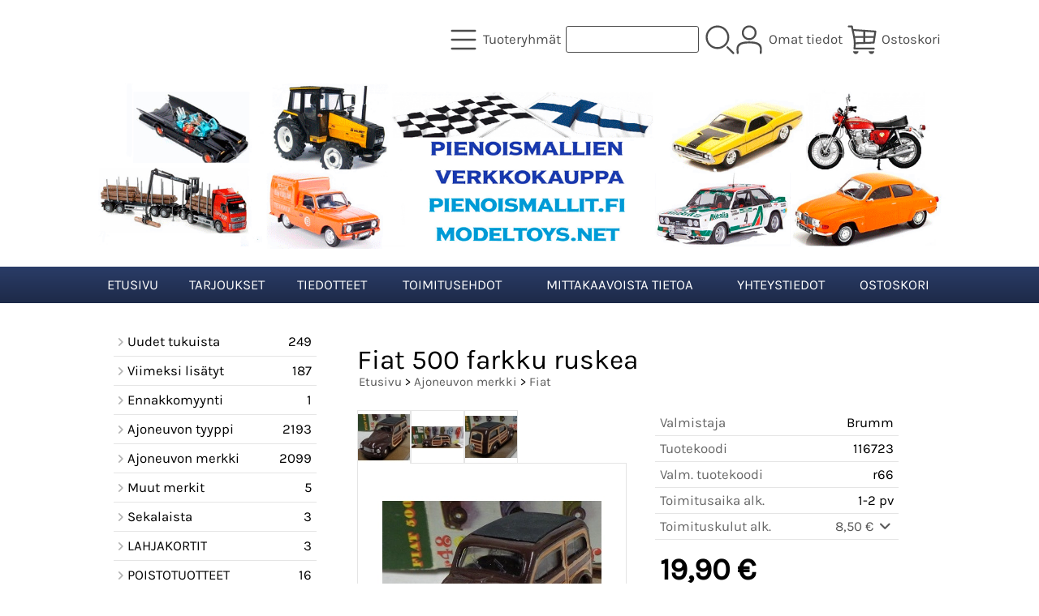

--- FILE ---
content_type: text/html; charset=UTF-8
request_url: https://www.pienoismallit.fi/p453-fiat-500-farkku-ruskea-fi.html
body_size: 6311
content:
<!DOCTYPE html>
<html lang="fi">

<head>
<meta name="viewport" content="width=device-width, initial-scale=1" />
<meta charset="UTF-8" />
<link href="styles1-506090774.css" rel="stylesheet" type="text/css" />
<link href="fonts/font-awesome/css/all.min.css" rel="stylesheet" type="text/css" />
<link rel="canonical" href="https://www.pienoismallit.fi/p453-fiat-500-farkku-ruskea-fi.html" />
<meta name="robots" content="index, noarchive" />
<title>Fiat 500 farkku ruskea | pienoismallit.fi / modeltoys.net</title>
<meta name="description" content="Vanhaa tuotantoa, -80 luvulta ja laatikkokin hyväkuntoinen Made in Italy Koko: 1/43..." />
<meta property="og:locale" content="fi_FI" />
<meta property="og:site_name" content="pienoismallit.fi / modeltoys.net" />
<meta property="og:type" content="product.item" />
<meta property="og:url" content="https://www.pienoismallit.fi/p453-fiat-500-farkku-ruskea-fi.html" />
<meta property="og:title" content="Fiat 500 farkku ruskea" />
<meta property="og:description" content="Vanhaa tuotantoa, -80 luvulta ja laatikkokin hyväkuntoinen Made in Italy Koko: 1/43..." />
<meta property="og:image" content="https://www.pienoismallit.fi/graphics/products/thumbnails/pogrp_fiat_500_farkku_06530671.jpg" />
<meta property="og:updated_time" content="2024-03-26T10:17:49+02:00" />
<meta property="product:retailer_item_id" content="116723" />
<meta property="product:price:amount" content="19.90" />
<meta property="product:price:currency" content="EUR" />
<meta name="twitter:title" content="Fiat 500 farkku ruskea" />
<meta name="twitter:url" content="https://www.pienoismallit.fi/p453-fiat-500-farkku-ruskea-fi.html" />
<meta name="twitter:description" content="Vanhaa tuotantoa, -80 luvulta ja laatikkokin hyväkuntoinen Made in Italy Koko: 1/43..." />
<meta name="twitter:image" content="https://www.pienoismallit.fi/graphics/products/thumbnails/pogrp_fiat_500_farkku_06530671.jpg" />
<meta name="twitter:card" content="summary_large_image" />
<meta name="csx4_connections_page_counter" id="csx4_connections_page_counter" content="1" />
<script src="actions-506090774.js"></script>
<script src="https://www.pienoismallit.fi/extensions/image_zoom/image_zoom_2.js"></script>
</head>

<body>

<div id="fb-root"></div>
<script>(function(d, s, id) {
  var js, fjs = d.getElementsByTagName(s)[0];
  if (d.getElementById(id)) return;
  js = d.createElement(s); js.id = id;
  js.src = "//connect.facebook.net/fi_FI/sdk.js#xfbml=1&version=v2.4";
  fjs.parentNode.insertBefore(js, fjs);
}(document, 'script', 'facebook-jssdk'));
</script>

<!-- Google tag (gtag.js) -->
<script async src="https://www.googletagmanager.com/gtag/js?id=G-GN9Y1GK618"></script>
<script>
  window.dataLayer = window.dataLayer || [];
  function gtag(){dataLayer.push(arguments);}
  gtag('js', new Date());

  gtag('config', 'G-GN9Y1GK618');
</script>
<div id="csx4_curtain" onclick="csx4_hide_picture_popup();return false;"></div>
<div id="csx4_popup_box"></div>
<div id="csx4_cart_sidebar" style="display: none;"><div id="csx4_cart_sidebar_inner" onclick="if (document.activeElement.tagName!='A') window.open('https://www.pienoismallit.fi/shopping-cart-fi.html', '_self');"></div></div>
<div id="body"><div id="ultimate_top_around"><div id="ultimate_top"></div></div><div id="top_around"><div id="top"><div class="shop_logo_mobile"><a href="index-fi.html"><img src="graphics/codes/pienoismallit_modeltoys_pienoismalli_verkkokauppa_logo_29084116.png" alt="Pienoismallit.fin ja Modeltoys.netin logo, jossa ruutulippu, Suomen lippu ja erilaisia koneita" /></a></div><div class="category_menu"><div id="csx4_category_menu"><a href="#" onclick="csx4_show_dropdown_category_menu();return false;"><div class="category_menu_icon"><svg role="img" aria-label="Tuoteryhmät" xmlns="http://www.w3.org/2000/svg" xml:space="preserve" version="1.1" viewBox="0 0 1909 1909" xmlns:xlink="http://www.w3.org/1999/xlink"><path class="fil1" d="M198 435c-35,0 -64,-29 -64,-64 0,-35 29,-64 64,-64l1513 0c35,0 64,29 64,64 0,35 -29,64 -64,64l-1513 0z"/><path class="fil1" d="M198 1018c-35,0 -64,-28 -64,-64 0,-35 29,-63 64,-63l1513 0c35,0 64,28 64,63 0,36 -29,64 -64,64l-1513 0z"/><path class="fil1" d="M198 1601c-35,0 -64,-28 -64,-63 0,-36 29,-64 64,-64l1513 0c35,0 64,28 64,64 0,35 -29,63 -64,63l-1513 0z"/><title>Tuoteryhmät</title></svg></div><div class="category_menu_text">Tuoteryhmät</div></a><div id="dropdown_category_menu"><div class="dropdown_category_menu" id="csx4_dropdown_category_menu" onmouseleave="csx4_show_dropdown_category_menu();return false;"></div></div></div></div><div class="product_search"><form action="product-search-fi.html" id="product_search" method="post"><div class="tb_product_search"><div class="tr_product_search"><div class="tc_product_search"><input aria-label="Tuotehaku" autocomplete="off" id="product_search_words" name="product_search_words" onkeyup="csx4_product_search_interval('1', 'fi', '800')" type="text" /></div><div class="tc_product_search"><div onclick="document.getElementById('product_search').submit();document.getElementById('product_search_icon1').style.display='none';if(document.getElementById('product_search_icon2'))document.getElementById('product_search_icon2').style.display='block';"><div id="product_search_icon1"><svg role="img" aria-label="Etsi" xmlns="http://www.w3.org/2000/svg" xml:space="preserve" version="1.1" viewBox="0 0 1429 1429" xmlns:xlink="http://www.w3.org/1999/xlink"><path class="fil1" d="M183 187c113,-113 260,-169 408,-169 148,0 295,56 408,169 112,112 169,260 169,407 0,148 -57,296 -169,408 -113,113 -260,169 -408,169 -148,0 -295,-56 -408,-169 -112,-112 -169,-260 -169,-408 0,-147 57,-295 169,-407zm408 -74c-123,0 -246,47 -340,141 -94,94 -141,217 -141,340 0,124 47,247 141,341 94,94 217,141 340,141 123,0 246,-47 340,-141 94,-94 141,-217 141,-341 0,-123 -47,-246 -141,-340 -94,-94 -217,-141 -340,-141z"/><path class="fil1" d="M1045 1116c-18,-18 -18,-49 0,-67 19,-19 49,-19 68,0l288 288c19,19 19,49 0,68 -18,18 -49,18 -67,0l-289 -289z"/><title>Etsi</title></svg></div><div id="product_search_icon2"><svg role="img" xmlns="http://www.w3.org/2000/svg" xml:space="preserve" version="1.1" viewBox="0 0 1038 1038" xmlns:xlink="http://www.w3.org/1999/xlink"><circle class="fil1" cx="263" cy="175" r="79"/><circle class="fil1" cx="516" cy="93" r="79"/><circle class="fil1" cx="769" cy="175" r="79"/><circle class="fil1" cx="925" cy="390" r="79"/><circle class="fil1" cx="925" cy="656" r="79"/><circle class="fil1" cx="769" cy="871" r="79"/><circle class="fil1" cx="516" cy="953" r="79"/><circle class="fil1" cx="263" cy="871" r="79"/><circle class="fil1" cx="107" cy="656" r="79"/></svg></div></div></div></div></div></form></div><div class="sign_in_top"><div id="csx4_sign_in_top"><a href="#" onclick="csx4_show_dropdown_sign_in_menu();return false;"><div class="sign_in_top_icon"><svg role="img" aria-label="Omat tiedot" xmlns="http://www.w3.org/2000/svg" xml:space="preserve" version="1.1" viewBox="0 0 1270 1270" xmlns:xlink="http://www.w3.org/1999/xlink"><path class="fil1" d="M634 13c89,0 169,36 227,94l0 0c58,58 94,138 94,226 0,89 -36,169 -94,227l0 0c-58,58 -138,94 -227,94 -88,0 -168,-36 -226,-94l0 0c-58,-58 -94,-138 -94,-227 0,-88 36,-168 94,-226l0 0c58,-58 138,-94 226,-94zm167 153c-42,-42 -101,-69 -167,-69 -65,0 -124,27 -166,69l-1 0c-42,43 -69,102 -69,167 0,66 27,125 69,167l1 0c42,43 101,69 166,69 66,0 125,-26 167,-69l0 0c43,-42 69,-101 69,-167 0,-65 -26,-124 -69,-167l0 0z"/><path class="fil1" d="M176 1216c0,23 -20,42 -43,42 -23,-1 -42,-20 -41,-43 0,-18 -2,-42 -4,-67 -3,-30 -5,-63 -5,-98 3,-170 75,-347 551,-340 477,-7 549,170 551,340 1,35 -2,68 -4,98 -2,25 -4,49 -4,67 0,23 -18,42 -42,43 -23,0 -42,-19 -42,-42 0,-25 2,-49 4,-75 2,-29 5,-61 4,-90 -2,-128 -62,-263 -466,-256l-1 0c-404,-7 -464,127 -466,256 -1,29 2,61 4,90 2,26 4,50 4,75z"/><title>Omat tiedot</title></svg></div><div class="sign_in_top_text">Omat tiedot</div></a><div id="dropdown_sign_in_menu"><div class="dropdown_sign_in_menu" id="csx4_dropdown_sign_in_menu" onmouseleave="csx4_show_dropdown_sign_in_menu();return false;"><div class="sign_in_menu_links" id="csx4_sign_in_menu_links"><a href="https://www.pienoismallit.fi/sign-in-fi.html">Kirjaudu sisään</a><a href="https://www.pienoismallit.fi/user-account-fi.html">Yhteystiedot</a><a href="https://www.pienoismallit.fi/user-account-orders-fi.html">Tilaushistoria</a><a href="https://www.pienoismallit.fi/registration-fi.html">Rekisteröidy asiakkaaksi</a><a href="https://www.pienoismallit.fi/forgotten-fi.html">Unohditko tunnukset?</a><a href="https://www.pienoismallit.fi/coupon-fi.html">Aktivoi kuponki tai lahjakortti</a></div></div></div></div></div><div class="shopping_cart_top"><div id="csx4_cart_top"><a href="https://www.pienoismallit.fi/shopping-cart-fi.html"><div class="shopping_cart_top_icon"><svg role="img" aria-label="Ostoskori" xmlns="http://www.w3.org/2000/svg" xml:space="preserve" version="1.1" viewBox="0 0 1635 1635" xmlns:xlink="http://www.w3.org/1999/xlink"><path class="fil1" d="M1454 720l-459 0 0 225 427 -14 32 -211zm22 537c29,0 53,24 53,53 0,29 -24,52 -53,52l-1085 0c-29,0 -53,-23 -53,-52 0,-3 1,-6 1,-9 56,-328 -16,-646 -95,-999 -13,-59 -27,-120 -40,-179l-133 0c-29,0 -52,-24 -52,-53 0,-29 23,-52 52,-52l176 0c24,0 46,17 51,41 12,57 24,110 36,163l1236 85c28,5 48,31 44,60l-94 622c-4,25 -25,44 -50,45l-1006 33c0,63 -4,126 -12,190l1024 0zm-1118 -929c21,98 42,193 60,287l472 0 0 -250 -532 -37zm78 392c12,81 21,162 25,242l429 -14 0 -228 -454 0zm559 -347l0 242 475 0 31 -207 -506 -35z"/><path class="fil2" d="M619 1468c0,84 -68,152 -152,152 -83,0 -151,-68 -151,-152l303 0z"/><path class="fil2" d="M1497 1468c0,84 -68,152 -152,152 -84,0 -152,-68 -152,-152l304 0z"/><title>Ostoskori</title></svg></div><div class="shopping_cart_top_text">Ostoskori</div></a></div></div></div></div><div id="all_around"><div id="almost_around"><div id="landscape_around"><div id="landscape_around_inner"><div id="landscape_top"></div><div id="landscape_middle"><div class="shop_logo_desktop">  <a href="index.html"><img src="graphics/codes/pienoismallit_modeltoys_pienoismalli_verkkokauppa_logo_29084116.png" alt="Tämä on pienoismallit.fi ja modeltoys.net -sivuston logo" /></a></div></div><div id="landscape_bottom"><div class="main_navigation_mini" id="csx4_main_navigation_mini"><div class="tb_main_navigation_mini"><div class="tr_main_navigation_mini"><div class="tc_main_navigation_mini"><a href="https://www.pienoismallit.fi/index.html">Etusivu</a></div><div class="tc_main_navigation_mini"><a href="#" onclick="csx4_show_dropdown_category_megamenu_mini();return false;">Tuoteryhmät</a></div><div class="tc_main_navigation_mini"><a href="https://www.pienoismallit.fi/navigation-fi.html" onclick="csx4_switch_main_navigation();return false;"><i class="fa-solid fa-bars"></i></a></div></div></div></div><div class="main_navigation_temp" id="csx4_main_navigation_temp"></div><div class="main_navigation" id="csx4_main_navigation"><div class="tb_main_navigation"><div class="tr_main_navigation"><div class="tc_main_navigation_only"><a href="https://www.pienoismallit.fi/index.html">Etusivu</a></div><div class="tc_main_navigation"><a href="https://www.pienoismallit.fi/offers-p1-fi.html">Tarjoukset</a></div><div class="tc_main_navigation"><a href="https://www.pienoismallit.fi/news-fi.html">Tiedotteet</a></div><div class="tc_main_navigation"><a href="https://www.pienoismallit.fi/a2-toimitusehdot-fi.html">Toimitusehdot</a></div><div class="tc_main_navigation"><a href="https://www.pienoismallit.fi/a15-mittakaavoista-tietoa-fi.html">Mittakaavoista tietoa</a></div><div class="tc_main_navigation"><a href="https://www.pienoismallit.fi/contact-fi.html">Yhteystiedot</a></div><div class="tc_main_navigation"><a href="https://www.pienoismallit.fi/shopping-cart-fi.html">Ostoskori</a></div></div></div></div></div></div></div><div id="dropdown_category_megamenu_mini"><div class="dropdown_category_megamenu_mini" id="csx4_dropdown_category_megamenu_mini"></div></div><div id="content_around"><div id="content"><div id="tb_content"><div id="tr_content"><div id="tc_content_left"><div class="categories" id="csx4_categories"><div class="category_tree_categories" id="csx4_category_tree_categories"><div class="category_tree_part"><a href="https://www.pienoismallit.fi/c236-uudet-tukuista-p1-fi.html"><div><i class="fa-solid fa-angle-right fa-fw"></i>Uudet tukuista</div><div>249</div></a><a href="https://www.pienoismallit.fi/c237-viimeksi-lisatyt-p1-fi.html"><div><i class="fa-solid fa-angle-right fa-fw"></i>Viimeksi lisätyt</div><div>187</div></a><a href="https://www.pienoismallit.fi/c251-ennakkomyynti-p1-fi.html"><div><i class="fa-solid fa-angle-right fa-fw"></i>Ennakkomyynti</div><div>1</div></a><a href="https://www.pienoismallit.fi/c205-ajoneuvon-tyyppi-p1-fi.html"><div><i class="fa-solid fa-angle-right fa-fw"></i>Ajoneuvon tyyppi</div><div>2193</div></a><a href="https://www.pienoismallit.fi/c1-ajoneuvon-merkki-p1-fi.html"><div><i class="fa-solid fa-angle-right fa-fw"></i>Ajoneuvon merkki</div><div>2099</div></a><a href="https://www.pienoismallit.fi/c238-muut-merkit-p1-fi.html"><div><i class="fa-solid fa-angle-right fa-fw"></i>Muut merkit</div><div>5</div></a></div><div class="category_tree_part"><a href="https://www.pienoismallit.fi/c230-sekalaista-p1-fi.html"><div><i class="fa-solid fa-angle-right fa-fw"></i>Sekalaista</div><div>3</div></a><a href="https://www.pienoismallit.fi/c253-lahjakortit-p1-fi.html"><div><i class="fa-solid fa-angle-right fa-fw"></i>LAHJAKORTIT</div><div>3</div></a><a href="https://www.pienoismallit.fi/c231-poistotuotteet-p1-fi.html"><div><i class="fa-solid fa-angle-right fa-fw"></i>POISTOTUOTTEET</div><div>16</div></a><a href="https://www.pienoismallit.fi/c232-varaosat-vitriinit-dioraamat-ja-tarvik-p1-fi.html"><div><i class="fa-solid fa-angle-right fa-fw"></i>Varaosat, Vitriinit, Dioraamat ja tarvik</div><div>49</div></a><a href="https://www.pienoismallit.fi/c233-muovirakennus-sarjat-p1-fi.html"><div><i class="fa-solid fa-angle-right fa-fw"></i>Muovirakennus-sarjat</div><div>20</div></a><a href="https://www.pienoismallit.fi/c234-2026-tulevat-myyntitapahtumat-p1-fi.html"><div><i class="fa-solid fa-angle-right fa-fw"></i>2026 Tulevat myyntitapahtumat</div><div></div></a></div></div></div><div class="restricts" id="csx4_restricts"></div></div><div id="tc_content_middle"><div id="tc_content_middle_inner">
<div class="google_translate">
<div id="google_translate_element"></div>
<script type="text/javascript">
function googleTranslateElementInit() {
  new google.translate.TranslateElement({pageLanguage: 'fi', layout: google.translate.TranslateElement.InlineLayout.SIMPLE}, 'google_translate_element');
}
</script>
<script type="text/javascript" src="//translate.google.com/translate_a/element.js?cb=googleTranslateElementInit"></script>
</div>
<input type="hidden" name="csx4_connections_product_id" id="csx4_connections_product_id" value="453" /><h1 class="crumb">Fiat 500 farkku ruskea</h1><p class="crumb"><a href="https://www.pienoismallit.fi/index.html">Etusivu</a> > <a href="https://www.pienoismallit.fi/c1-ajoneuvon-merkki-p1-fi.html">Ajoneuvon merkki</a> > <a href="https://www.pienoismallit.fi/c55-fiat-p1-fi.html">Fiat</a></p><div class="product_menus" id="csx4_product_menus"><div class="catalog_menus"></div></div><div class="tb_product_columns"><div class="tr_product_columns"><div class="tc_product_columns"><div id="product_picture" style="width: 332px;"><div class="tb_product_picture_part"><div class="tr_product_picture_part"><div class="tc_product_picture_part_selected"><a href="graphics/products/fiat_500_farkku_06530671.jpg" oncontextmenu="csx4_show_picture('453', '1', 'fi');return false;" onclick="csx4_show_picture('453', '1', 'fi');return false;" target="_blank"><picture><source srcset="graphics/products/thumbnails/1x/ppips_fiat_500_farkku_06530671.webp 1x,graphics/products/thumbnails/2x/ppips_fiat_500_farkku_06530671.webp 2x" type="image/webp" ><img src="graphics/products/thumbnails/ppips_fiat_500_farkku_06530671.jpg" width="64" height="64" alt="Fiat 500 farkku ruskea" /></picture></a></div><div class="tc_product_picture_part"><a href="graphics/products/dsc01000_588959b1.jpg" oncontextmenu="csx4_show_picture('453', '2', 'fi');return false;" onclick="csx4_show_picture('453', '2', 'fi');return false;" target="_blank"><picture><source srcset="graphics/products/thumbnails/1x/ppips_dsc01000_588959b1.webp 1x,graphics/products/thumbnails/2x/ppips_dsc01000_588959b1.webp 2x" type="image/webp" ><img src="graphics/products/thumbnails/ppips_dsc01000_588959b1.jpg" width="64" height="64" alt="Fiat 500 farkku ruskea" /></picture></a></div><div class="tc_product_picture_part"><a href="graphics/products/dsc01001_e21e944b.jpg" oncontextmenu="csx4_show_picture('453', '3', 'fi');return false;" onclick="csx4_show_picture('453', '3', 'fi');return false;" target="_blank"><picture><source srcset="graphics/products/thumbnails/1x/ppips_dsc01001_e21e944b.webp 1x,graphics/products/thumbnails/2x/ppips_dsc01001_e21e944b.webp 2x" type="image/webp" ><img src="graphics/products/thumbnails/ppips_dsc01001_e21e944b.jpg" width="64" height="64" alt="Fiat 500 farkku ruskea" /></picture></a></div><div class="tc_product_picture_part_corner_fill"></div></div></div><div class="tb_product_picture"><div class="tr_product_picture"><div class="tc_product_picture_multiple"><a href="graphics/products/fiat_500_farkku_06530671.jpg" oncontextmenu="return false;" onclick="csx4_show_picture_popup('453', '1', '800', '800', 'fi');return false;" target="_blank"><picture><source srcset="graphics/products/thumbnails/1x/ppipp_fiat_500_farkku_06530671.webp 1x,graphics/products/thumbnails/2x/ppipp_fiat_500_farkku_06530671.webp 2x" type="image/webp" ><img src="graphics/products/thumbnails/ppipp_fiat_500_farkku_06530671.jpg" width="330" height="330" alt="Fiat 500 farkku ruskea" /></picture></a></div></div></div></div></div><div class="tc_product_columns"><div class="tb_product_figures"><div class="tr_product_figures"><div class="tc_product_figures_left">Valmistaja</div><div class="tc_product_figures_right">Brumm</div></div><div class="tr_product_figures"><div class="tc_product_figures_left">Tuotekoodi</div><div class="tc_product_figures_right">116723</div></div><div class="tr_product_figures"><div class="tc_product_figures_left">Valm. tuotekoodi</div><div class="tc_product_figures_right">r66</div></div><div class="tr_product_figures"><div class="tc_product_figures_left">Toimitusaika alk.</div><div class="tc_product_figures_right">1-2 pv</div></div><div class="tr_product_figures"><div class="tc_product_figures_left">Toimituskulut alk.</div><div class="tc_product_figures_right"><div class="csx4_script_show"><a class="csx4_popup" id="termopen" href="#" onclick="csx4_show_info('term');return false;">8,50&nbsp;€ <i class="fa-solid fa-angle-down fa-fw"></i></a><a class="csx4_popup" id="termclose" href="#" style="display: none;" onclick="csx4_hide_info('term');return false;">8,50&nbsp;€ <i class="fa-solid fa-angle-up fa-fw"></i></a></div><noscript>8,50&nbsp;€</noscript></div></div></div><div class="csx4_popup"><div class="csx4_popup_inner" id="term" style="display: none;"><div class="product_delivery">Toimituskulut ja toimitusaika toimitustavoittain, jos tilaat vain tämän tuotteen:<div class="tb_product_delivery"><div class="tr_product_delivery"><div class="tc_product_delivery_left">Lähellä-paketti. Suomi</div><div class="tc_product_delivery_right">8,50&nbsp;€</div><div class="tc_product_delivery_right">1-3 pv</div></div><div class="tr_product_delivery"><div class="tc_product_delivery_left">Kotijakelu, Matkahuolto. Suomi</div><div class="tc_product_delivery_right">17,00&nbsp;€</div><div class="tc_product_delivery_right">1-2 pv</div></div><div class="tr_product_delivery"><div class="tc_product_delivery_left">Postipaketti. Suomi</div><div class="tc_product_delivery_right">9,50&nbsp;€</div><div class="tc_product_delivery_right">1-3 pv</div></div><div class="tr_product_delivery"><div class="tc_product_delivery_left">Kotipaketti, Posti. Suomi</div><div class="tc_product_delivery_right">21,00&nbsp;€</div><div class="tc_product_delivery_right">1-2 pv</div></div><div class="tr_product_delivery"><div class="tc_product_delivery_left">(Parcel Connect) These countries. Ask about freight rates in other countries</div><div class="tc_product_delivery_right">25,00&nbsp;€</div><div class="tc_product_delivery_right">4-8 pv</div></div><div class="tr_product_delivery"><div class="tc_product_delivery_left">Baltian maat</div><div class="tc_product_delivery_right">16,90&nbsp;€</div><div class="tc_product_delivery_right">3-6 pv</div></div></div>Sisältäen arvonlisäveroa  %</div></div></div><form action="https://www.pienoismallit.fi/shopping-cart-fi.html" id="product_form453" method="post"><input type="hidden" name="add_to_cart" value="1" /><input type="hidden" name="product_id" value="453" /><div id="csx4_product_variations"></div><input type="hidden" name="csx4_connections_product_price" id="csx4_connections_product_price" value="19.90" /><div class="tb_product_price"><div class="tr_product_price"><div class="tc_product_price"><div class="product_price_normal">19,90&nbsp;€</div></div></div></div><div id="csx4_cart_alert" style="display: none;"></div><div class="tb_product_cart"><div class="tr_product_cart"><div class="tc_product_cart_left"><input aria-label="Määrä (kpl)" type="text" name="product_qty" value="1" class="qty_1" /> kpl</div><div class="tc_product_cart_right"><input onclick="csx4_add_to_cart('product_form453', 'fi');return false;" type="submit" value="Lisää ostoskoriin" /></div></div></div></form></div></div></div><div class="tb_product_intro"><div class="tr_product_intro"><div class="tc_product_intro"><div id="product_intro_description" class="part_content" style="display:block;"><p>Vanhaa tuotantoa, -80 luvulta ja laatikkokin hyväkuntoinen<br />Made in Italy</p><p>Koko: 1/43</p></div></div></div></div><img height="0" width="0" onload="csx4_yesscript_product_intro('product_intro_description');" src="[data-uri]" alt="tech" /></div><img height="0" width="0" onload="csx4_yesscript();" src="[data-uri]" alt="tech" /></div><div id="tc_content_right"></div></div></div></div></div></div><div id="brand_around"><div id="brand"></div></div><div id="bottom_around"><div id="bottom"><div class="tb_bottom"><div class="tr_bottom"><div class="tc_bottom"><div class="bottom_links"><a href="https://www.pienoismallit.fi/offers-p1-fi.html">Tarjoukset</a><br /><a href="https://www.pienoismallit.fi/news-fi.html">Tiedotteet</a><br /><a href="https://www.pienoismallit.fi/a1-tietoa-meista-fi.html">Tietoa meistä</a><br /></div></div><div class="tc_bottom"><div class="bottom_links"><a href="https://www.pienoismallit.fi/a15-mittakaavoista-tietoa-fi.html">Mittakaavoista tietoa</a><br /><a href="https://www.pienoismallit.fi/a16-linkkeja-valmistajien-sivuille-fi.html">Linkkejä valmistajien sivuille</a><br /><a href="https://www.pienoismallit.fi/contact-fi.html">Yhteystiedot</a><br /></div></div><div class="tc_bottom"><div class="bottom_links"><a href="https://www.pienoismallit.fi/a13-tietosuojaseloste-fi.html">Tietosuojaseloste</a><br /><a href="https://www.pienoismallit.fi/a2-toimitusehdot-fi.html">Toimitusehdot</a><br /></div></div><div class="tc_bottom"></div><div class="tc_bottom"><div class="bottom_contact">pienoismallit.fi / modeltoys.net<br />AS-Import Oy<br />Haapaseläntie 16<br />FI-52700, Mäntyharju<br />FINLAND<br /></div></div><div class="tc_bottom"><div class="bottom_contact">puh. 0405409784<br /><a href="mailto:info&#64;modeltoys&#46;net">info&#64;modeltoys&#46;net</a><br />Y-tunnus: 3344409-7<br /></div></div></div></div></div></div></div></div><div class="oma_maksupalkki_desktop"><a href="shopping-cart-fi.html"><img src="graphics/codes/paytrail_banneri_kaikki_maksutavat_pl_applepay600_65758476.png" alt="Paytrail"></a></div><div class="oma_maksupalkki_mobile"><a href="shopping-cart-fi.html"><img src="graphics/codes/paytrail_banneri_kaikki_maksutavat_pl_applepay_560ead9d.png" alt="Paytrail"></a></div><div style="text-align: center !important;"><div style="display: inline-block;font: 80%/1.1 'Segoe UI', Arial, sans-serif !important;margin: 7px auto 24px auto !important;">&nbsp;</div></div>
<script type="application/ld+json">
{
	"@context": "http://schema.org/",
	"@type": "Product",
	"name": "Fiat 500 farkku ruskea",
	"image": [
		"https://www.pienoismallit.fi/graphics/products/fiat_500_farkku_06530671.jpg",
		"https://www.pienoismallit.fi/graphics/products/dsc01000_588959b1.jpg",
		"https://www.pienoismallit.fi/graphics/products/dsc01001_e21e944b.jpg"
	],
	"description": "Vanhaa tuotantoa, -80 luvulta ja laatikkokin hyväkuntoinen Made in Italy Koko: 1/43...",
	"mpn": "r66",
	"sku": "116723",
	"offers": {
		"@type": "Offer",
		"url": "https://www.pienoismallit.fi/p453-fiat-500-farkku-ruskea-fi.html",
		"priceCurrency": "EUR",
		"price": "19.90",
		"seller": {
			"@type": "Organization",
			"name": "pienoismallit.fi / modeltoys.net"
		}
	}
}
</script>
<script type="application/ld+json">
{
	"@context": "http://schema.org",
	"@type": "BreadcrumbList",
	"itemListElement": [{
		"@type": "ListItem",
		"position": 1,
		"item": {
			"@id": "https://www.pienoismallit.fi/c1-ajoneuvon-merkki-p1-fi.html",
			"name": "Ajoneuvon merkki"
		}
	},{
		"@type": "ListItem",
		"position": 2,
		"item": {
			"@id": "https://www.pienoismallit.fi/c55-fiat-p1-fi.html",
			"name": "Fiat"
		}
	},{
		"@type": "ListItem",
		"position": 3,
		"item": {
			"@id": "https://www.pienoismallit.fi/p453-fiat-500-farkku-ruskea-fi.html",
			"name": "Fiat 500 farkku ruskea",
			"image": "https://www.pienoismallit.fi/graphics/products/fiat_500_farkku_06530671.jpg"
		}
	}]
}
</script>

</body>

</html>

<!--
Powered by Clover Shop(r) ❤
Copyright (c) 2013- Clover Shop Oy. All rights reserved.

This is commercial software. Unauthorized use, reproduction,
reverse engineering and/or distribution is strictly prohibited.

For more information, please visit https://www.clovershop.com
-->